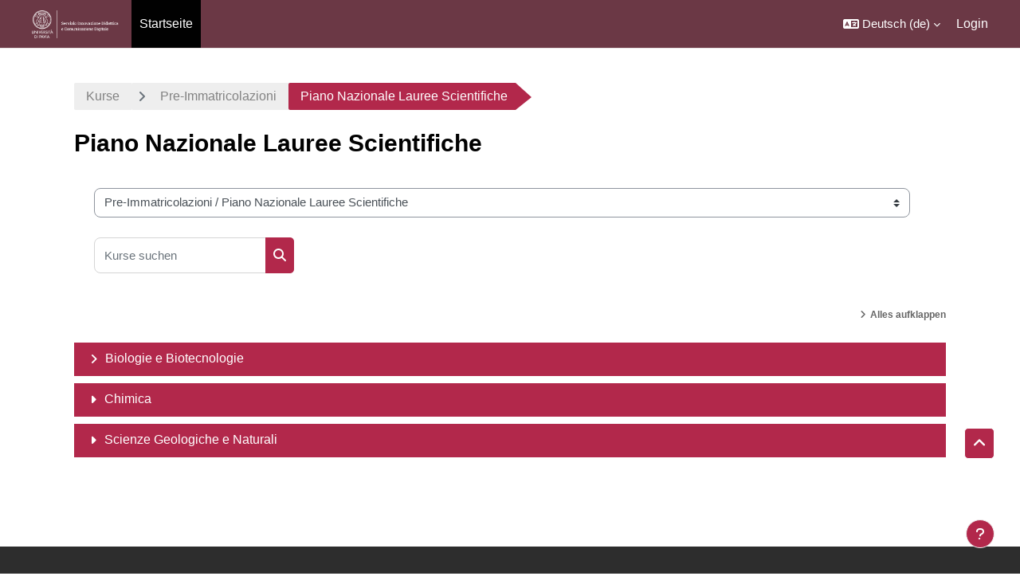

--- FILE ---
content_type: text/html; charset=utf-8
request_url: https://elearning-excu.unipv.it/course/index.php?categoryid=8&lang=de
body_size: 62087
content:
<!DOCTYPE html>

<html  dir="ltr" lang="de" xml:lang="de">
<head>
    <title>Alle Kurse | Kiro</title>
    <link rel="shortcut icon" href="https://elearning-excu.unipv.it/pluginfile.php/1/core_admin/favicon/64x64/1753446139/favicon-excu.ico" />
    <meta http-equiv="Content-Type" content="text/html; charset=utf-8" />
<meta name="keywords" content="moodle, Alle Kurse | Kiro" />
<link rel="stylesheet" type="text/css" href="https://elearning-excu.unipv.it/theme/yui_combo.php?rollup/3.18.1/yui-moodlesimple.css" /><script id="firstthemesheet" type="text/css">/** Required in order to fix style inclusion problems in IE with YUI **/</script><link rel="stylesheet" type="text/css" href="https://elearning-excu.unipv.it/theme/styles.php/academi/1753446139_1738751048/all" />
<script>
//<![CDATA[
var M = {}; M.yui = {};
M.pageloadstarttime = new Date();
M.cfg = {"wwwroot":"https:\/\/elearning-excu.unipv.it","apibase":"https:\/\/elearning-excu.unipv.it\/r.php\/api","homeurl":{},"sesskey":"dt7jc0Fyi9","sessiontimeout":"28800","sessiontimeoutwarning":1200,"themerev":"1753446139","slasharguments":1,"theme":"academi","iconsystemmodule":"core\/icon_system_fontawesome","jsrev":"1753446139","admin":"admin","svgicons":true,"usertimezone":"Europa\/Berlin","language":"de","courseId":1,"courseContextId":2,"contextid":87,"contextInstanceId":8,"langrev":1768964705,"templaterev":"1753446139","siteId":1,"userId":0,"developerdebug":true};var yui1ConfigFn = function(me) {if(/-skin|reset|fonts|grids|base/.test(me.name)){me.type='css';me.path=me.path.replace(/\.js/,'.css');me.path=me.path.replace(/\/yui2-skin/,'/assets/skins/sam/yui2-skin')}};
var yui2ConfigFn = function(me) {var parts=me.name.replace(/^moodle-/,'').split('-'),component=parts.shift(),module=parts[0],min='-min';if(/-(skin|core)$/.test(me.name)){parts.pop();me.type='css';min=''}
if(module){var filename=parts.join('-');me.path=component+'/'+module+'/'+filename+min+'.'+me.type}else{me.path=component+'/'+component+'.'+me.type}};
YUI_config = {"debug":true,"base":"https:\/\/elearning-excu.unipv.it\/lib\/yuilib\/3.18.1\/","comboBase":"https:\/\/elearning-excu.unipv.it\/theme\/yui_combo.php?","combine":true,"filter":"RAW","insertBefore":"firstthemesheet","groups":{"yui2":{"base":"https:\/\/elearning-excu.unipv.it\/lib\/yuilib\/2in3\/2.9.0\/build\/","comboBase":"https:\/\/elearning-excu.unipv.it\/theme\/yui_combo.php?","combine":true,"ext":false,"root":"2in3\/2.9.0\/build\/","patterns":{"yui2-":{"group":"yui2","configFn":yui1ConfigFn}}},"moodle":{"name":"moodle","base":"https:\/\/elearning-excu.unipv.it\/theme\/yui_combo.php?m\/1753446139\/","combine":true,"comboBase":"https:\/\/elearning-excu.unipv.it\/theme\/yui_combo.php?","ext":false,"root":"m\/1753446139\/","patterns":{"moodle-":{"group":"moodle","configFn":yui2ConfigFn}},"filter":"DEBUG","modules":{"moodle-core-actionmenu":{"requires":["base","event","node-event-simulate"]},"moodle-core-blocks":{"requires":["base","node","io","dom","dd","dd-scroll","moodle-core-dragdrop","moodle-core-notification"]},"moodle-core-chooserdialogue":{"requires":["base","panel","moodle-core-notification"]},"moodle-core-dragdrop":{"requires":["base","node","io","dom","dd","event-key","event-focus","moodle-core-notification"]},"moodle-core-event":{"requires":["event-custom"]},"moodle-core-handlebars":{"condition":{"trigger":"handlebars","when":"after"}},"moodle-core-lockscroll":{"requires":["plugin","base-build"]},"moodle-core-maintenancemodetimer":{"requires":["base","node"]},"moodle-core-notification":{"requires":["moodle-core-notification-dialogue","moodle-core-notification-alert","moodle-core-notification-confirm","moodle-core-notification-exception","moodle-core-notification-ajaxexception"]},"moodle-core-notification-dialogue":{"requires":["base","node","panel","escape","event-key","dd-plugin","moodle-core-widget-focusafterclose","moodle-core-lockscroll"]},"moodle-core-notification-alert":{"requires":["moodle-core-notification-dialogue"]},"moodle-core-notification-confirm":{"requires":["moodle-core-notification-dialogue"]},"moodle-core-notification-exception":{"requires":["moodle-core-notification-dialogue"]},"moodle-core-notification-ajaxexception":{"requires":["moodle-core-notification-dialogue"]},"moodle-core_availability-form":{"requires":["base","node","event","event-delegate","panel","moodle-core-notification-dialogue","json"]},"moodle-course-categoryexpander":{"requires":["node","event-key"]},"moodle-course-dragdrop":{"requires":["base","node","io","dom","dd","dd-scroll","moodle-core-dragdrop","moodle-core-notification","moodle-course-coursebase","moodle-course-util"]},"moodle-course-management":{"requires":["base","node","io-base","moodle-core-notification-exception","json-parse","dd-constrain","dd-proxy","dd-drop","dd-delegate","node-event-delegate"]},"moodle-course-util":{"requires":["node"],"use":["moodle-course-util-base"],"submodules":{"moodle-course-util-base":{},"moodle-course-util-section":{"requires":["node","moodle-course-util-base"]},"moodle-course-util-cm":{"requires":["node","moodle-course-util-base"]}}},"moodle-form-dateselector":{"requires":["base","node","overlay","calendar"]},"moodle-form-shortforms":{"requires":["node","base","selector-css3","moodle-core-event"]},"moodle-question-chooser":{"requires":["moodle-core-chooserdialogue"]},"moodle-question-searchform":{"requires":["base","node"]},"moodle-availability_completion-form":{"requires":["base","node","event","moodle-core_availability-form"]},"moodle-availability_date-form":{"requires":["base","node","event","io","moodle-core_availability-form"]},"moodle-availability_grade-form":{"requires":["base","node","event","moodle-core_availability-form"]},"moodle-availability_group-form":{"requires":["base","node","event","moodle-core_availability-form"]},"moodle-availability_grouping-form":{"requires":["base","node","event","moodle-core_availability-form"]},"moodle-availability_profile-form":{"requires":["base","node","event","moodle-core_availability-form"]},"moodle-mod_assign-history":{"requires":["node","transition"]},"moodle-mod_attendance-groupfilter":{"requires":["base","node"]},"moodle-mod_customcert-rearrange":{"requires":["dd-delegate","dd-drag"]},"moodle-mod_quiz-autosave":{"requires":["base","node","event","event-valuechange","node-event-delegate","io-form","datatype-date-format"]},"moodle-mod_quiz-dragdrop":{"requires":["base","node","io","dom","dd","dd-scroll","moodle-core-dragdrop","moodle-core-notification","moodle-mod_quiz-quizbase","moodle-mod_quiz-util-base","moodle-mod_quiz-util-page","moodle-mod_quiz-util-slot","moodle-course-util"]},"moodle-mod_quiz-modform":{"requires":["base","node","event"]},"moodle-mod_quiz-questionchooser":{"requires":["moodle-core-chooserdialogue","moodle-mod_quiz-util","querystring-parse"]},"moodle-mod_quiz-quizbase":{"requires":["base","node"]},"moodle-mod_quiz-toolboxes":{"requires":["base","node","event","event-key","io","moodle-mod_quiz-quizbase","moodle-mod_quiz-util-slot","moodle-core-notification-ajaxexception"]},"moodle-mod_quiz-util":{"requires":["node","moodle-core-actionmenu"],"use":["moodle-mod_quiz-util-base"],"submodules":{"moodle-mod_quiz-util-base":{},"moodle-mod_quiz-util-slot":{"requires":["node","moodle-mod_quiz-util-base"]},"moodle-mod_quiz-util-page":{"requires":["node","moodle-mod_quiz-util-base"]}}},"moodle-message_airnotifier-toolboxes":{"requires":["base","node","io"]},"moodle-editor_atto-editor":{"requires":["node","transition","io","overlay","escape","event","event-simulate","event-custom","node-event-html5","node-event-simulate","yui-throttle","moodle-core-notification-dialogue","moodle-editor_atto-rangy","handlebars","timers","querystring-stringify"]},"moodle-editor_atto-plugin":{"requires":["node","base","escape","event","event-outside","handlebars","event-custom","timers","moodle-editor_atto-menu"]},"moodle-editor_atto-menu":{"requires":["moodle-core-notification-dialogue","node","event","event-custom"]},"moodle-editor_atto-rangy":{"requires":[]},"moodle-report_eventlist-eventfilter":{"requires":["base","event","node","node-event-delegate","datatable","autocomplete","autocomplete-filters"]},"moodle-report_loglive-fetchlogs":{"requires":["base","event","node","io","node-event-delegate"]},"moodle-gradereport_history-userselector":{"requires":["escape","event-delegate","event-key","handlebars","io-base","json-parse","moodle-core-notification-dialogue"]},"moodle-qbank_editquestion-chooser":{"requires":["moodle-core-chooserdialogue"]},"moodle-tool_lp-dragdrop-reorder":{"requires":["moodle-core-dragdrop"]},"moodle-assignfeedback_editpdf-editor":{"requires":["base","event","node","io","graphics","json","event-move","event-resize","transition","querystring-stringify-simple","moodle-core-notification-dialog","moodle-core-notification-alert","moodle-core-notification-warning","moodle-core-notification-exception","moodle-core-notification-ajaxexception"]},"moodle-atto_accessibilitychecker-button":{"requires":["color-base","moodle-editor_atto-plugin"]},"moodle-atto_accessibilityhelper-button":{"requires":["moodle-editor_atto-plugin"]},"moodle-atto_align-button":{"requires":["moodle-editor_atto-plugin"]},"moodle-atto_bold-button":{"requires":["moodle-editor_atto-plugin"]},"moodle-atto_charmap-button":{"requires":["moodle-editor_atto-plugin"]},"moodle-atto_clear-button":{"requires":["moodle-editor_atto-plugin"]},"moodle-atto_collapse-button":{"requires":["moodle-editor_atto-plugin"]},"moodle-atto_emojipicker-button":{"requires":["moodle-editor_atto-plugin"]},"moodle-atto_emoticon-button":{"requires":["moodle-editor_atto-plugin"]},"moodle-atto_equation-button":{"requires":["moodle-editor_atto-plugin","moodle-core-event","io","event-valuechange","tabview","array-extras"]},"moodle-atto_h5p-button":{"requires":["moodle-editor_atto-plugin"]},"moodle-atto_html-beautify":{},"moodle-atto_html-button":{"requires":["promise","moodle-editor_atto-plugin","moodle-atto_html-beautify","moodle-atto_html-codemirror","event-valuechange"]},"moodle-atto_html-codemirror":{"requires":["moodle-atto_html-codemirror-skin"]},"moodle-atto_image-button":{"requires":["moodle-editor_atto-plugin"]},"moodle-atto_indent-button":{"requires":["moodle-editor_atto-plugin"]},"moodle-atto_italic-button":{"requires":["moodle-editor_atto-plugin"]},"moodle-atto_link-button":{"requires":["moodle-editor_atto-plugin"]},"moodle-atto_managefiles-button":{"requires":["moodle-editor_atto-plugin"]},"moodle-atto_managefiles-usedfiles":{"requires":["node","escape"]},"moodle-atto_media-button":{"requires":["moodle-editor_atto-plugin","moodle-form-shortforms"]},"moodle-atto_noautolink-button":{"requires":["moodle-editor_atto-plugin"]},"moodle-atto_orderedlist-button":{"requires":["moodle-editor_atto-plugin"]},"moodle-atto_recordrtc-button":{"requires":["moodle-editor_atto-plugin","moodle-atto_recordrtc-recording"]},"moodle-atto_recordrtc-recording":{"requires":["moodle-atto_recordrtc-button"]},"moodle-atto_rtl-button":{"requires":["moodle-editor_atto-plugin"]},"moodle-atto_strike-button":{"requires":["moodle-editor_atto-plugin"]},"moodle-atto_subscript-button":{"requires":["moodle-editor_atto-plugin"]},"moodle-atto_superscript-button":{"requires":["moodle-editor_atto-plugin"]},"moodle-atto_table-button":{"requires":["moodle-editor_atto-plugin","moodle-editor_atto-menu","event","event-valuechange"]},"moodle-atto_title-button":{"requires":["moodle-editor_atto-plugin"]},"moodle-atto_underline-button":{"requires":["moodle-editor_atto-plugin"]},"moodle-atto_undo-button":{"requires":["moodle-editor_atto-plugin"]},"moodle-atto_unorderedlist-button":{"requires":["moodle-editor_atto-plugin"]}}},"gallery":{"name":"gallery","base":"https:\/\/elearning-excu.unipv.it\/lib\/yuilib\/gallery\/","combine":true,"comboBase":"https:\/\/elearning-excu.unipv.it\/theme\/yui_combo.php?","ext":false,"root":"gallery\/1753446139\/","patterns":{"gallery-":{"group":"gallery"}}}},"modules":{"core_filepicker":{"name":"core_filepicker","fullpath":"https:\/\/elearning-excu.unipv.it\/lib\/javascript.php\/1753446139\/repository\/filepicker.js","requires":["base","node","node-event-simulate","json","async-queue","io-base","io-upload-iframe","io-form","yui2-treeview","panel","cookie","datatable","datatable-sort","resize-plugin","dd-plugin","escape","moodle-core_filepicker","moodle-core-notification-dialogue"]},"core_comment":{"name":"core_comment","fullpath":"https:\/\/elearning-excu.unipv.it\/lib\/javascript.php\/1753446139\/comment\/comment.js","requires":["base","io-base","node","json","yui2-animation","overlay","escape"]}},"logInclude":[],"logExclude":[],"logLevel":null};
M.yui.loader = {modules: {}};

//]]>
</script>

<meta name="description" content="La piattaforma della didattica Extracurricolare dell'Università di Pavia (Master, Dottorati, Tirocini, Scuole di Specializzazione, PF24, Summer School, ecc.)">

<meta property="og:title" content="KIRO EXTRA CURRICULARE" />
<meta property="og:type" content="website" />
<meta property="og:url" content="https://elearning-excu.unipv.it/" />
<meta property="og:image" content="https://elearning-excu.unipv.it/theme/kirone/pix/Kirone.png" />
<meta property="og:image:type" content="image/png" />
<meta property="og:image:width" content="600" />
<meta property="og:image:height" content="600" />
<meta property="og:image:alt" content="KIRO EXCU UNIPV" />

<!-- Global site tag (gtag.js) - Google Analytics -->
<script async src="https://www.googletagmanager.com/gtag/js?id=G-04SMRF9T00"></script>
<script>
  window.dataLayer = window.dataLayer || [];
  function gtag(){dataLayer.push(arguments);}
  gtag('js', new Date());

  gtag('config', 'G-04SMRF9T00');
</script>
    <meta name="viewport" content="width=device-width, initial-scale=1.0">
</head><body  id="page-course-index-category" class="format-site limitedwidth  path-course path-course-index chrome dir-ltr lang-de yui-skin-sam yui3-skin-sam elearning-excu-unipv-it pagelayout-coursecategory course-1 context-87 category-8 notloggedin theme uses-drawers moodle-based-header theme-container">
    <div class="toast-wrapper mx-auto py-0 fixed-top" role="status" aria-live="polite"></div>
    <div id="page-wrapper" class="d-print-block">
        <div>
    <a class="sr-only sr-only-focusable" href="#maincontent">Zum Hauptinhalt</a>
</div><script src="https://elearning-excu.unipv.it/lib/javascript.php/1753446139/lib/polyfills/polyfill.js"></script>
<script src="https://elearning-excu.unipv.it/theme/yui_combo.php?rollup/3.18.1/yui-moodlesimple.js"></script><script src="https://elearning-excu.unipv.it/lib/javascript.php/1753446139/lib/javascript-static.js"></script>
<script>
//<![CDATA[
document.body.className += ' jsenabled';
//]]>
</script>


        
<nav id="header" class=" moodle-based-header  fixed-top navbar navbar-light bg-faded navbar-static-top navbar-expand moodle-has-zindex" aria-label="Site-Navigation">
    <div class="container-fluid navbar-nav">
             
                <button class="navbar-toggler aabtn d-block d-md-none px-1 my-1 border-0" data-toggler="drawers" data-action="toggle" data-target="theme_boost-drawers-primary">
                    <span class="navbar-toggler-icon"></span>
                    <span class="sr-only">Website-Übersicht</span>
                </button>
                <a href="https://elearning-excu.unipv.it/?redirect=0" class="navbar-brand has-logo
                        ">
                            <span class="logo">
                                <img src="//elearning-excu.unipv.it/pluginfile.php/1/theme_academi/logo/1753446139/IDCD_white_2021%20%281%29%20%281%29.png" alt="Piattaforma Kiro - Didattica Extra Curriculare e Azioni Internazionali">
                            </span>
                </a>


             
                    <div class="primary-navigation">
                        <nav class="moremenu navigation">
                            <ul id="moremenu-69705a6368c7a-navbar-nav" role="menubar" class="nav more-nav navbar-nav">
                                        <li data-key="home" class="nav-item" role="none" data-forceintomoremenu="false">
                                                    <a role="menuitem" class="nav-link active "
                                                        href="https://elearning-excu.unipv.it/"
                                                        
                                                        aria-current="true"
                                                        data-disableactive="true"
                                                        
                                                    >
                                                        Startseite
                                                    </a>
                                        </li>
                                <li role="none" class="nav-item dropdown dropdownmoremenu d-none" data-region="morebutton">
                                    <a class="dropdown-toggle nav-link " href="#" id="moremenu-dropdown-69705a6368c7a" role="menuitem" data-toggle="dropdown" aria-haspopup="true" aria-expanded="false" tabindex="-1">
                                        Mehr
                                    </a>
                                    <ul class="dropdown-menu dropdown-menu-left" data-region="moredropdown" aria-labelledby="moremenu-dropdown-69705a6368c7a" role="menu">
                                    </ul>
                                </li>
                            </ul>
                        </nav>
                    </div>

                <ul class="navbar-nav d-none d-md-flex my-1 px-1">
                    <!-- page_heading_menu -->
                    
                </ul>

        <div id="usernavigation" class="navbar-nav ml-auto">
                <div class="langmenu">
                    <div class="dropdown show">
                        <a href="#" role="button" id="lang-menu-toggle" data-toggle="dropdown" aria-label="Sprache" aria-haspopup="true" aria-controls="lang-action-menu" class="btn dropdown-toggle">
                            <i class="icon fa fa-language fa-fw me-1" aria-hidden="true"></i>
                            <span class="langbutton">
                                Deutsch ‎(de)‎
                            </span>
                            <b class="caret"></b>
                        </a>
                        <div role="menu" aria-labelledby="lang-menu-toggle" id="lang-action-menu" class="dropdown-menu dropdown-menu-right">
                                    <a href="#" class="dropdown-item ps-5" role="menuitem" aria-current="true"
                                            >
                                        Deutsch ‎(de)‎
                                    </a>
                                    <a href="https://elearning-excu.unipv.it/course/index.php?categoryid=8&amp;lang=en" class="dropdown-item ps-5" role="menuitem" 
                                            lang="en" >
                                        English ‎(en)‎
                                    </a>
                                    <a href="https://elearning-excu.unipv.it/course/index.php?categoryid=8&amp;lang=es" class="dropdown-item ps-5" role="menuitem" 
                                            lang="es" >
                                        Español - Internacional ‎(es)‎
                                    </a>
                                    <a href="https://elearning-excu.unipv.it/course/index.php?categoryid=8&amp;lang=fr" class="dropdown-item ps-5" role="menuitem" 
                                            lang="fr" >
                                        Français ‎(fr)‎
                                    </a>
                                    <a href="https://elearning-excu.unipv.it/course/index.php?categoryid=8&amp;lang=it" class="dropdown-item ps-5" role="menuitem" 
                                            lang="it" >
                                        Italiano ‎(it)‎
                                    </a>
                                    <a href="https://elearning-excu.unipv.it/course/index.php?categoryid=8&amp;lang=pt" class="dropdown-item ps-5" role="menuitem" 
                                            lang="pt" >
                                        Português - Portugal ‎(pt)‎
                                    </a>
                        </div>
                    </div>
                </div>
            
            
            <div class="d-flex align-items-stretch usermenu-container" data-region="usermenu">
                    <div class="usermenu">
                            <span class="login ps-2">
                                    <a href="https://elearning-excu.unipv.it/login/index.php">Login</a>
                            </span>
                    </div>
            </div>
            
        </div>
        <!-- search_box -->
    </div>
</nav>

<div  class="drawer drawer-left drawer-primary d-print-none not-initialized" data-region="fixed-drawer" id="theme_boost-drawers-primary" data-preference="" data-state="show-drawer-primary" data-forceopen="0" data-close-on-resize="1">
    <div class="drawerheader">
        <button
            class="btn drawertoggle icon-no-margin hidden"
            data-toggler="drawers"
            data-action="closedrawer"
            data-target="theme_boost-drawers-primary"
            data-toggle="tooltip"
            data-placement="right"
            title="Leiste schließen"
        >
            <i class="icon fa fa-xmark fa-fw " aria-hidden="true"  ></i>
        </button>
                    <span class="sitename" title="Piattaforma Kiro - Didattica Extra Curriculare e Azioni Internazionali">Piattaforma Kiro - Didattica Extra Curriculare e Azioni Internazionali</span>

        <div class="drawerheadercontent hidden">
            
        </div>
    </div>
    <div class="drawercontent drag-container" data-usertour="scroller">
                <div class="list-group">
                <a href="https://elearning-excu.unipv.it/" class="list-group-item list-group-item-action active " aria-current="true">
                    Startseite
                </a>
        </div>

    </div>
</div>
        
        <div id="page" data-region="mainpage" data-usertour="scroller" class="drawers   drag-container">
            <div id="topofscroll" class="main-inner">
                <div class="drawer-toggles d-flex">
                </div>
                <header id="page-header" class="header-maxwidth d-print-none">
    <div class="w-100">
        <div class="d-flex flex-wrap">
            <div id="page-navbar">
                <nav aria-label="Navigationsleiste">
    <ol class="breadcrumb">
                <li class="breadcrumb-item">
                    <a href="https://elearning-excu.unipv.it/course/index.php"
                        
                        
                        
                    >
                        Kurse
                    </a>
                </li>
        
                <li class="breadcrumb-item">
                    <a href="https://elearning-excu.unipv.it/course/index.php?categoryid=3"
                        
                        
                        
                    >
                        Pre-Immatricolazioni
                    </a>
                </li>
        
                <li class="breadcrumb-item">
                    <span >
                        Piano Nazionale Lauree Scientifiche
                    </span>
                </li>
        </ol>
</nav>
            </div>
            <div class="ms-auto d-flex">
                
            </div>
            <div id="course-header">
                
            </div>
        </div>
        <div class="d-flex align-items-center">
                    <div class="me-auto">
                        <div class="page-context-header d-flex align-items-center mb-2">
    <div class="page-header-headings">
        <h1 class="h2 mb-0">Piano Nazionale Lauree Scientifiche</h1>
    </div>
</div>
                    </div>
            <div class="header-actions-container ms-auto" data-region="header-actions-container">
            </div>
        </div>
    </div>
</header>
                <div id="page-content" class="pb-3 d-print-block">
                    <div id="region-main-box">
                        <section id="region-main" aria-label="Inhalt">

                            <span class="notifications" id="user-notifications"></span>
                            <div role="main"><span id="maincontent"></span><span></span><div class="container-fluid tertiary-navigation" id="action_bar">
    <div class="row">
            <div class="navitem">
                <div class="urlselect text-truncate w-100">
                    <form method="post" action="https://elearning-excu.unipv.it/course/jumpto.php" class="d-flex flex-wrap align-items-center" id="url_select_f69705a636040e1">
                        <input type="hidden" name="sesskey" value="dt7jc0Fyi9">
                            <label for="url_select69705a636040e2" class="sr-only">
                                Kursbereiche
                            </label>
                        <select  id="url_select69705a636040e2" class="custom-select urlselect text-truncate w-100" name="jump"
                                 >
                                    <option value="/course/index.php?categoryid=1"  >Miscellaneous</option>
                                    <option value="/course/index.php?categoryid=3"  >Pre-Immatricolazioni</option>
                                    <option value="/course/index.php?categoryid=8" selected >Pre-Immatricolazioni / Piano Nazionale Lauree Scientifiche</option>
                                    <option value="/course/index.php?categoryid=49"  >Pre-Immatricolazioni / Piano Nazionale Lauree Scientifiche / Biologie e Biotecnologie</option>
                                    <option value="/course/index.php?categoryid=50"  >Pre-Immatricolazioni / Piano Nazionale Lauree Scientifiche / Chimica</option>
                                    <option value="/course/index.php?categoryid=54"  >Pre-Immatricolazioni / Piano Nazionale Lauree Scientifiche / Scienze Geologiche e Naturali</option>
                                    <option value="/course/index.php?categoryid=9"  >Pre-Immatricolazioni / Programma Foundation Year e Marco Polo/Turandot - Lingua e cultura italiana</option>
                                    <option value="/course/index.php?categoryid=10"  >Pre-Immatricolazioni / Foundation Year - Area Studies</option>
                                    <option value="/course/index.php?categoryid=87"  >Pre-Immatricolazioni / CdLM in Economia e Gestione delle Imprese</option>
                                    <option value="/course/index.php?categoryid=4"  >Attività durante il corso di studi</option>
                                    <option value="/course/index.php?categoryid=11"  >Attività durante il corso di studi / Tirocini</option>
                                    <option value="/course/index.php?categoryid=82"  >Attività durante il corso di studi / Tirocini / TIROCINI MEDICINA GOLGI &amp; HARVEY 2022/23</option>
                                    <option value="/course/index.php?categoryid=99"  >Attività durante il corso di studi / Tirocini / TIROCINI MEDICINA GOLGI &amp; HARVEY 2023/24</option>
                                    <option value="/course/index.php?categoryid=128"  >Attività durante il corso di studi / Tirocini / TIROCINI MEDICINA GOLGI &amp; HARVEY 2024/25</option>
                                    <option value="/course/index.php?categoryid=153"  >Attività durante il corso di studi / Tirocini / TIROCINI MEDICINA GOLGI &amp; HARVEY 2025/26</option>
                                    <option value="/course/index.php?categoryid=12"  >Attività durante il corso di studi / Prevenzione Abbandoni</option>
                                    <option value="/course/index.php?categoryid=65"  >Attività durante il corso di studi / Prevenzione Abbandoni / Scienze Geologiche e Naturali</option>
                                    <option value="/course/index.php?categoryid=13"  >Attività durante il corso di studi / Samsung Innovation Campus</option>
                                    <option value="/course/index.php?categoryid=85"  >Attività durante il corso di studi / Scelta attività integrative Scienze motorie</option>
                                    <option value="/course/index.php?categoryid=104"  >Attività durante il corso di studi / Seminari</option>
                                    <option value="/course/index.php?categoryid=106"  >Attività durante il corso di studi / Progetti didattica innovativa</option>
                                    <option value="/course/index.php?categoryid=88"  >Centro Linguistico d'Ateneo</option>
                                    <option value="/course/index.php?categoryid=94"  >Centro Linguistico d'Ateneo / Lingue e Culture Moderne - Liste di iscrizione ai gruppi delle attività di didattica integrativa CEL/AdL</option>
                                    <option value="/course/index.php?categoryid=89"  >Centro Linguistico d'Ateneo / Lettere/Filosofia - Liste di iscrizione ai gruppi delle attività didattiche integrative CEL/AdL</option>
                                    <option value="/course/index.php?categoryid=93"  >Centro Linguistico d'Ateneo / Lingue e Culture Moderne - Test iniziali di lingua straniera per matricole</option>
                                    <option value="/course/index.php?categoryid=96"  >Centro Linguistico d'Ateneo / Italian courses at the Language Centre</option>
                                    <option value="/course/index.php?categoryid=90"  >Centro Linguistico d'Ateneo / Test di piazzamento della lingua italiana</option>
                                    <option value="/course/index.php?categoryid=129"  >Centro Linguistico d'Ateneo / Test di piazzamento per corsi extracurricolari di lingua inglese</option>
                                    <option value="/course/index.php?categoryid=91"  >Centro Linguistico d'Ateneo / Entry Test Lauree magistrali - Scienze Politiche</option>
                                    <option value="/course/index.php?categoryid=5"  >Summer/Winter School</option>
                                    <option value="/course/index.php?categoryid=7"  >Erasmus</option>
                                    <option value="/course/index.php?categoryid=14"  >Erasmus / Blended Intensive Programme (BIP)</option>
                                    <option value="/course/index.php?categoryid=6"  >Post Laurea</option>
                                    <option value="/course/index.php?categoryid=15"  >Post Laurea / Dottorati</option>
                                    <option value="/course/index.php?categoryid=47"  >Post Laurea / Dottorati / Biologia e Biotecnologie</option>
                                    <option value="/course/index.php?categoryid=51"  >Post Laurea / Dottorati / Economia</option>
                                    <option value="/course/index.php?categoryid=56"  >Post Laurea / Dottorati / Ingegneria</option>
                                    <option value="/course/index.php?categoryid=58"  >Post Laurea / Dottorati / Medicina e Chirurgia</option>
                                    <option value="/course/index.php?categoryid=62"  >Post Laurea / Dottorati / Scienze del Sistema Nervoso e del Comportamento</option>
                                    <option value="/course/index.php?categoryid=73"  >Post Laurea / Dottorati / Fisica</option>
                                    <option value="/course/index.php?categoryid=81"  >Post Laurea / Dottorati / Studi Umanistici</option>
                                    <option value="/course/index.php?categoryid=131"  >Post Laurea / Dottorati / Scienze Chimiche e Farmaceutiche e Innovazione Industriale</option>
                                    <option value="/course/index.php?categoryid=102"  >Post Laurea / Dottorati / Corsi trasversali</option>
                                    <option value="/course/index.php?categoryid=16"  >Post Laurea / Master</option>
                                    <option value="/course/index.php?categoryid=48"  >Post Laurea / Master / Scienze e Tecnologie</option>
                                    <option value="/course/index.php?categoryid=155"  >Post Laurea / Master / Scienze e Tecnologie / MASTER DI II LIVELLO IN NUTRIZIONE UMANA (A.A. 2025/2026) - COORDINATRICE PROF.SSA ROSSI PAOLA</option>
                                    <option value="/course/index.php?categoryid=132"  >Post Laurea / Master / Scienze e Tecnologie / MASTER DI II LIVELLO IN NUTRIZIONE UMANA (A.A. 2024/2025) - COORDINATRICE PROF.SSA ROSSI PAOLA</option>
                                    <option value="/course/index.php?categoryid=103"  >Post Laurea / Master / Scienze e Tecnologie / MASTER DI II LIVELLO IN NUTRIZIONE UMANA (A.A. 2023/2024) - COORDINATRICE PROF.SSA ROSSI PAOLA</option>
                                    <option value="/course/index.php?categoryid=156"  >Post Laurea / Master / Scienze e Tecnologie / MASTER DI II LIVELLO GENOMIC DATA SCIENCE</option>
                                    <option value="/course/index.php?categoryid=61"  >Post Laurea / Master / Scienze Umane</option>
                                    <option value="/course/index.php?categoryid=52"  >Post Laurea / Master / Economia, Società e Diritto</option>
                                    <option value="/course/index.php?categoryid=105"  >Post Laurea / Master / Economia, Società e Diritto / Master eXplainable Artificial Intelligence in healthcare Management (xAIM) 2023/2024</option>
                                    <option value="/course/index.php?categoryid=130"  >Post Laurea / Master / Economia, Società e Diritto / Master eXplainable Artificial Intelligence in healthcare Management (xAIM) 2025/2026</option>
                                    <option value="/course/index.php?categoryid=53"  >Post Laurea / Master / Scienze del Farmaco</option>
                                    <option value="/course/index.php?categoryid=59"  >Post Laurea / Master / Sanità</option>
                                    <option value="/course/index.php?categoryid=72"  >Post Laurea / Master / Sanità / MASTER DI II LIVELLO ABILITANTE PER LO SVOLGIMENTO DELLE FUNZIONI DI MEDICO COMPETENTE - COORDINATORE PROF. CANDURA STEFANO</option>
                                    <option value="/course/index.php?categoryid=80"  >Post Laurea / Master / Sanità / MEET - Medicine Enhanced by Engineering Technologies</option>
                                    <option value="/course/index.php?categoryid=18"  >Post Laurea / Scuole di Specializzazione</option>
                                    <option value="/course/index.php?categoryid=21"  >Post Laurea / Scuole di Specializzazione / Area Sanitaria</option>
                                    <option value="/course/index.php?categoryid=76"  >Post Laurea / Scuole di Specializzazione / Area Sanitaria / Chirurgia Generale</option>
                                    <option value="/course/index.php?categoryid=70"  >Post Laurea / Scuole di Specializzazione / Area Sanitaria / Corsi comuni</option>
                                    <option value="/course/index.php?categoryid=110"  >Post Laurea / Scuole di Specializzazione / Area Sanitaria / Dermatologia</option>
                                    <option value="/course/index.php?categoryid=44"  >Post Laurea / Scuole di Specializzazione / Area Sanitaria / Farmacologia e Tossicologia Clinica</option>
                                    <option value="/course/index.php?categoryid=45"  >Post Laurea / Scuole di Specializzazione / Area Sanitaria / Farmacologia e Tossicologia Clinica / I anno</option>
                                    <option value="/course/index.php?categoryid=32"  >Post Laurea / Scuole di Specializzazione / Area Sanitaria / Fisiatria</option>
                                    <option value="/course/index.php?categoryid=43"  >Post Laurea / Scuole di Specializzazione / Area Sanitaria / Malattie dell'Apparato Cardiovascolare</option>
                                    <option value="/course/index.php?categoryid=46"  >Post Laurea / Scuole di Specializzazione / Area Sanitaria / Malattie Infettive</option>
                                    <option value="/course/index.php?categoryid=36"  >Post Laurea / Scuole di Specializzazione / Area Sanitaria / Medicina dello Sport</option>
                                    <option value="/course/index.php?categoryid=35"  >Post Laurea / Scuole di Specializzazione / Area Sanitaria / Medicina Interna</option>
                                    <option value="/course/index.php?categoryid=108"  >Post Laurea / Scuole di Specializzazione / Area Sanitaria / MEU</option>
                                    <option value="/course/index.php?categoryid=37"  >Post Laurea / Scuole di Specializzazione / Area Sanitaria / Microbiologia e Virologia</option>
                                    <option value="/course/index.php?categoryid=74"  >Post Laurea / Scuole di Specializzazione / Area Sanitaria / Microbiologia e Virologia / I ANNO</option>
                                    <option value="/course/index.php?categoryid=75"  >Post Laurea / Scuole di Specializzazione / Area Sanitaria / Microbiologia e Virologia / II ANNO</option>
                                    <option value="/course/index.php?categoryid=100"  >Post Laurea / Scuole di Specializzazione / Area Sanitaria / Microbiologia e Virologia / III ANNO</option>
                                    <option value="/course/index.php?categoryid=40"  >Post Laurea / Scuole di Specializzazione / Area Sanitaria / Neurologia</option>
                                    <option value="/course/index.php?categoryid=34"  >Post Laurea / Scuole di Specializzazione / Area Sanitaria / Neuropsichiatria Infantile</option>
                                    <option value="/course/index.php?categoryid=109"  >Post Laurea / Scuole di Specializzazione / Area Sanitaria / Oftalmologia</option>
                                    <option value="/course/index.php?categoryid=71"  >Post Laurea / Scuole di Specializzazione / Area Sanitaria / Oncologia Medica</option>
                                    <option value="/course/index.php?categoryid=33"  >Post Laurea / Scuole di Specializzazione / Area Sanitaria / Ortognatodonzia</option>
                                    <option value="/course/index.php?categoryid=69"  >Post Laurea / Scuole di Specializzazione / Area Sanitaria / Otorinolaringoiatria</option>
                                    <option value="/course/index.php?categoryid=42"  >Post Laurea / Scuole di Specializzazione / Area Sanitaria / Pediatria</option>
                                    <option value="/course/index.php?categoryid=39"  >Post Laurea / Scuole di Specializzazione / Area Sanitaria / Psichiatria</option>
                                    <option value="/course/index.php?categoryid=152"  >Post Laurea / Scuole di Specializzazione / Area Sanitaria / Scienza dell'Alimentazione</option>
                                    <option value="/course/index.php?categoryid=28"  >Post Laurea / Scuole di Specializzazione / Area Sanitaria / Statistica Sanitaria</option>
                                    <option value="/course/index.php?categoryid=29"  >Post Laurea / Scuole di Specializzazione / Area Sanitaria / Statistica Sanitaria / I ANNO</option>
                                    <option value="/course/index.php?categoryid=30"  >Post Laurea / Scuole di Specializzazione / Area Sanitaria / Statistica Sanitaria / II ANNO</option>
                                    <option value="/course/index.php?categoryid=31"  >Post Laurea / Scuole di Specializzazione / Area Sanitaria / Statistica Sanitaria / III ANNO</option>
                                    <option value="/course/index.php?categoryid=23"  >Post Laurea / Corsi di Perfezionamento e Aggiornamento</option>
                                    <option value="/course/index.php?categoryid=19"  >Post Laurea / Ricerca</option>
                                    <option value="/course/index.php?categoryid=66"  >Post Laurea / Ricerca / Scienze Politiche</option>
                                    <option value="/course/index.php?categoryid=68"  >Post Laurea / Ricerca / Scienze del Farmaco</option>
                                    <option value="/course/index.php?categoryid=101"  >Post Laurea / PLS docenti di Scienze Naturali e Chimica</option>
                                    <option value="/course/index.php?categoryid=134"  >Post Laurea / Percorsi di formazione iniziale abilitante 60 - 36 - 30 CFU</option>
                                    <option value="/course/index.php?categoryid=135"  >Post Laurea / Percorsi di formazione iniziale abilitante 60 - 36 - 30 CFU / LEZIONI TRONCO COMUNE</option>
                                    <option value="/course/index.php?categoryid=136"  >Post Laurea / Percorsi di formazione iniziale abilitante 60 - 36 - 30 CFU / A011 - Discipline Letterarie e Latino</option>
                                    <option value="/course/index.php?categoryid=137"  >Post Laurea / Percorsi di formazione iniziale abilitante 60 - 36 - 30 CFU / A012 - Discipline Letterarie negli istituti di istruzione secondaria di II grado</option>
                                    <option value="/course/index.php?categoryid=138"  >Post Laurea / Percorsi di formazione iniziale abilitante 60 - 36 - 30 CFU / A013 - Discipline Letterarie, Latino e Greco</option>
                                    <option value="/course/index.php?categoryid=139"  >Post Laurea / Percorsi di formazione iniziale abilitante 60 - 36 - 30 CFU / A018 - Filosofia e Scienze Umane</option>
                                    <option value="/course/index.php?categoryid=140"  >Post Laurea / Percorsi di formazione iniziale abilitante 60 - 36 - 30 CFU / A019 - Filosofia e Storia</option>
                                    <option value="/course/index.php?categoryid=141"  >Post Laurea / Percorsi di formazione iniziale abilitante 60 - 36 - 30 CFU / A020 - Fisica</option>
                                    <option value="/course/index.php?categoryid=142"  >Post Laurea / Percorsi di formazione iniziale abilitante 60 - 36 - 30 CFU / A022 - Italiano, Storia, Geografia nella scuola secondaria di I grado</option>
                                    <option value="/course/index.php?categoryid=143"  >Post Laurea / Percorsi di formazione iniziale abilitante 60 - 36 - 30 CFU / AB24 - Lingue e Culture Straniere negli istituti di istruzione secondaria di II grado (Inglese)</option>
                                    <option value="/course/index.php?categoryid=144"  >Post Laurea / Percorsi di formazione iniziale abilitante 60 - 36 - 30 CFU / AA25 - Lingua Inglese e Seconda Lingua Comunitaria nella scuola secondaria di I grado (Francese)</option>
                                    <option value="/course/index.php?categoryid=145"  >Post Laurea / Percorsi di formazione iniziale abilitante 60 - 36 - 30 CFU / A026 - Matematica</option>
                                    <option value="/course/index.php?categoryid=146"  >Post Laurea / Percorsi di formazione iniziale abilitante 60 - 36 - 30 CFU / A027 - Matematica e Fisica</option>
                                    <option value="/course/index.php?categoryid=147"  >Post Laurea / Percorsi di formazione iniziale abilitante 60 - 36 - 30 CFU / A028 - Matematica e Scienze</option>
                                    <option value="/course/index.php?categoryid=148"  >Post Laurea / Percorsi di formazione iniziale abilitante 60 - 36 - 30 CFU / A029 - Musica negli istituti di istruzione secondaria di II grado</option>
                                    <option value="/course/index.php?categoryid=149"  >Post Laurea / Percorsi di formazione iniziale abilitante 60 - 36 - 30 CFU / A030 - Musica nella scuola secondaria di I grado</option>
                                    <option value="/course/index.php?categoryid=150"  >Post Laurea / Percorsi di formazione iniziale abilitante 60 - 36 - 30 CFU / A050 - Scienze Naturali, Chimiche e Biologiche</option>
                                    <option value="/course/index.php?categoryid=151"  >Post Laurea / Percorsi di formazione iniziale abilitante 60 - 36 - 30 CFU / A053 - Storia della Musica</option>
                                    <option value="/course/index.php?categoryid=107"  >Biblioteche</option>
                                    <option value="/course/index.php?categoryid=154"  >MOOC</option>
                        </select>
                            <noscript>
                                <input type="submit" class="btn btn-secondary ms-1" value="Start">
                            </noscript>
                    </form>
                </div>
            </div>
            <div class="navitem">
                <div class="simplesearchform ">
                    <form autocomplete="off" action="https://elearning-excu.unipv.it/course/search.php" method="get" accept-charset="utf-8" class="mform d-flex flex-wrap align-items-center simplesearchform">
                    <div class="input-group">
                        <label for="searchinput-69705a636112a69705a636040e3">
                            <span class="sr-only">Kurse suchen</span>
                        </label>
                        <input type="text"
                           id="searchinput-69705a636112a69705a636040e3"
                           class="form-control"
                           placeholder="Kurse suchen"
                           aria-label="Kurse suchen"
                           name="search"
                           data-region="input"
                           autocomplete="off"
                           value=""
                        >
                        <div class="input-group-append">
                            <button type="submit"
                                class="btn  btn-primary search-icon"
                                
                            >
                                <i class="icon fa fa-magnifying-glass fa-fw " aria-hidden="true"  ></i>
                                <span class="sr-only">Kurse suchen</span>
                            </button>
                        </div>
                
                    </div>
                    </form>
                </div>            </div>
    </div>
</div><div class="course_category_tree clearfix category-browse category-browse-8"><div class="collapsible-actions"><a class="collapseexpand aabtn" href="#">Alles aufklappen</a></div><div class="content"><div class="subcategories"><div class="category notloaded" data-categoryid="49" data-depth="1" data-showcourses="15" data-type="0"><div class="info"><h3 class="categoryname aabtn"><a href="https://elearning-excu.unipv.it/course/index.php?categoryid=49">Biologie e Biotecnologie</a></h3></div><div class="content"></div></div><div class="category notloaded with_children collapsed" data-categoryid="50" data-depth="1" data-showcourses="15" data-type="0"><div class="info"><h3 class="categoryname aabtn"><a href="https://elearning-excu.unipv.it/course/index.php?categoryid=50">Chimica</a></h3></div><div class="content"></div></div><div class="category notloaded with_children collapsed" data-categoryid="54" data-depth="1" data-showcourses="15" data-type="0"><div class="info"><h3 class="categoryname aabtn"><a href="https://elearning-excu.unipv.it/course/index.php?categoryid=54">Scienze Geologiche e Naturali</a></h3></div><div class="content"></div></div></div></div></div></div>
                            
                            

                        </section>
                    </div>
                </div>
            </div>
            
                <footer id="page-footer" class="footer-popover footer-dark text-light">
                    <div id="footer" >
                            <div class="footer-main">
                                <div class="container-fluid">
                                    <div id="course-footer">
                                        
                                    </div>
                                    <div class="row">
                                                <div class="col-lg-3 col-md-6">
                                                    <div class="infoarea">
                                                                <div class="footer-logo">
                                                                    <a href="#"><img src="//elearning-excu.unipv.it/pluginfile.php/1/theme_academi/footerlogo/1753446139/IDCD_white_2021%20%281%29%20%282%29.png" width="100" height="100" alt="Academi"></a>
                                                                </div>
                                                            <p>ll <span id="yui_3_17_2_1_1729695982832_13208">Servizio </span>INNOVAZIONE DIDATTICA E COMUNICAZIONE DIGITALE ha come obiettivo l’individuazione e lo sviluppo di metodologie, tecnologie e materiali utili ad aumentare e innovare la qualità, l’efficienza e l’efficacia dei processi formativi di interesse dell’Ateneo.</p>
                                                    </div>
                                                </div>
            
                                                <div class="col-lg-3 col-md-6 footer-links-block">
                                                    <div class="foot-links">
                                                            <h2>Infos</h2>
                                                            <ul>
                                                                <a class="nav-item nav-link" href="https://idcd.unipv.it" >IDCD</a><a class="nav-item nav-link" href="https://idcd.unipv.it/kiro3/" >Piattaforme KIRO</a><a class="nav-item nav-link" href="http://wcm-3.unipv.it/site/home/ateneo/amministrazione/area-relazioni-internazionali-innovazione-didattica-e-comunicazione/servizio-innovazione-didattica-e-comunicazione-digitale.html" >IDCD in UNIPV</a><a class="nav-item nav-link" href="https://indicepa.gov.it/ipa-portale/consultazione/domicilio-digitale/ricerca-unita-organizzativa/scheda-unita-organizzativa/XZFQJ8" >IDCD in IPA</a>
                                                            </ul>
                                                    </div>
                                                </div>
            
                                                <div class="col-lg-3 col-md-6">
                                                    <div class="contact-info">
                                                            <h2>Kontaktieren Sie uns</h2>
                                                            <p>Via Adolfo Ferrata, 9/A, 27100 Pavia PV</p>
                                                            <p><i class="fa fa-envelope"></i> Email : <a class="mail-link" href="mailto:staff_kiro@unipv.it">staff_kiro@unipv.it</a></p>
                                                    </div>
                                                </div>
            
                                                <div class="col-lg-3 col-md-6">
                                                    <div class="social-media">
                                                            <h2>Folgen Sie uns</h2>
                                                        <ul>
                                                                    <li class="smedia-1">
                                                                        <a href="https://x.com/IDCDUNIPV" target="_blank" style="background-color: #152025">
                                                                            <span class="media-icon">
                                                                                <i class="fa fa-x-twitter"></i>
                                                                            </span>
                                                                        </a>
                                                                    </li>
                                                                    <li class="smedia-2">
                                                                        <a href="https://www.youtube.com/@unipv-kiro" target="_blank" style="background-color: #FF2300">
                                                                            <span class="media-icon">
                                                                                <i class="fa fa-youtube"></i>
                                                                            </span>
                                                                        </a>
                                                                    </li>
                                                        </ul>
                                                    </div>
                                                </div>
                                    </div>
                                </div>
                            </div>
                        <div data-region="footer-container-popover">
                            <button class="btn btn-icon bg-secondary icon-no-margin btn-footer-popover" data-action="footer-popover" aria-label="Fußbereich anzeigen">
                                <i class="icon fa fa-question fa-fw " aria-hidden="true"  ></i>
                            </button>
                        </div>
                        <div class="footer-content-popover container" data-region="footer-content-popover">
            
                            <div class="footer-section p-3 border-bottom">
                                <div class="logininfo">
                                    <div class="logininfo">Sie sind nicht angemeldet. (<a href="https://elearning-excu.unipv.it/login/index.php">Login</a>)</div>
                                </div>
                                <div class="tool_usertours-resettourcontainer">
                                </div>
                                <div class="tool_dataprivacy"><a href="https://elearning-excu.unipv.it/admin/tool/dataprivacy/summary.php">Unsere Datenlöschfristen</a></div><div class="policiesfooter"><a href="https://elearning-excu.unipv.it/admin/tool/policy/viewall.php?returnurl=https%3A%2F%2Felearning-excu.unipv.it%2Fcourse%2Findex.php%3Fcategoryid%3D8">Datenschutzinfos</a></div><div><a class="mobilelink" href="https://download.moodle.org/mobile?version=2024100700&amp;lang=de&amp;iosappid=633359593&amp;androidappid=com.moodle.moodlemobile">Laden Sie die mobile App</a></div>
                                <script>
//<![CDATA[
var require = {
    baseUrl : 'https://elearning-excu.unipv.it/lib/requirejs.php/1753446139/',
    // We only support AMD modules with an explicit define() statement.
    enforceDefine: true,
    skipDataMain: true,
    waitSeconds : 0,

    paths: {
        jquery: 'https://elearning-excu.unipv.it/lib/javascript.php/1753446139/lib/jquery/jquery-3.7.1.min',
        jqueryui: 'https://elearning-excu.unipv.it/lib/javascript.php/1753446139/lib/jquery/ui-1.13.2/jquery-ui.min',
        jqueryprivate: 'https://elearning-excu.unipv.it/lib/javascript.php/1753446139/lib/requirejs/jquery-private'
    },

    // Custom jquery config map.
    map: {
      // '*' means all modules will get 'jqueryprivate'
      // for their 'jquery' dependency.
      '*': { jquery: 'jqueryprivate' },

      // 'jquery-private' wants the real jQuery module
      // though. If this line was not here, there would
      // be an unresolvable cyclic dependency.
      jqueryprivate: { jquery: 'jquery' }
    }
};

//]]>
</script>
<script src="https://elearning-excu.unipv.it/lib/javascript.php/1753446139/lib/requirejs/require.min.js"></script>
<script>
//<![CDATA[
M.util.js_pending("core/first");
require(['core/first'], function() {
require(['core/prefetch'])
;
M.util.js_pending('filter_mathjaxloader/loader'); require(['filter_mathjaxloader/loader'], function(amd) {amd.configure({"mathjaxconfig":"\nMathJax.Hub.Config({\n    config: [\"Accessible.js\", \"Safe.js\"],\n    errorSettings: { message: [\"!\"] },\n    skipStartupTypeset: true,\n    messageStyle: \"none\"\n});\n","lang":"de"}); M.util.js_complete('filter_mathjaxloader/loader');});;
require(["media_videojs/loader"], function(loader) {
    loader.setUp('de');
});;

        require(['jquery', 'core/custom_interaction_events'], function($, CustomEvents) {
            CustomEvents.define('#url_select69705a636040e2', [CustomEvents.events.accessibleChange]);
            $('#url_select69705a636040e2').on(CustomEvents.events.accessibleChange, function() {
                if ($(this).val()) {
                    $('#url_select_f69705a636040e1').submit();
                }
            });
        });
    ;
M.util.js_pending('theme_academi/theme'); require(['theme_academi/theme'], function(amd) {amd.init(); M.util.js_complete('theme_academi/theme');});;

require(['jquery', 'core/custom_interaction_events'], function($, CustomEvents) {
    CustomEvents.define('#single_select69705a636040e5', [CustomEvents.events.accessibleChange]);
    $('#single_select69705a636040e5').on(CustomEvents.events.accessibleChange, function() {
        var ignore = $(this).find(':selected').attr('data-ignore');
        if (typeof ignore === typeof undefined) {
            $('#single_select_f69705a636040e4').submit();
        }
    });
});
;

require(['jquery', 'core/custom_interaction_events'], function($, CustomEvents) {
    CustomEvents.define('#single_select69705a636040e8', [CustomEvents.events.accessibleChange]);
    $('#single_select69705a636040e8').on(CustomEvents.events.accessibleChange, function() {
        var ignore = $(this).find(':selected').attr('data-ignore');
        if (typeof ignore === typeof undefined) {
            $('#single_select_f69705a636040e7').submit();
        }
    });
});
;

    require(['core/moremenu'], function(moremenu) {
        moremenu(document.querySelector('#moremenu-69705a6368c7a-navbar-nav'));
    });
;

    require(['core/usermenu'], function(UserMenu) {
        UserMenu.init();
    });
;

require(['theme_boost/drawers']);
;

M.util.js_pending('theme_boost/loader');
require(['theme_boost/loader', 'theme_boost/drawer'], function(Loader, Drawer) {
    Drawer.init();
    M.util.js_complete('theme_boost/loader');
});
;

require(['theme_boost/footer-popover'], function(FooterPopover) {
    FooterPopover.init();
});
;
M.util.js_pending('core/notification'); require(['core/notification'], function(amd) {amd.init(87, []); M.util.js_complete('core/notification');});;
M.util.js_pending('core/log'); require(['core/log'], function(amd) {amd.setConfig({"level":"trace"}); M.util.js_complete('core/log');});;
M.util.js_pending('core/page_global'); require(['core/page_global'], function(amd) {amd.init(); M.util.js_complete('core/page_global');});;
M.util.js_pending('core/utility'); require(['core/utility'], function(amd) {M.util.js_complete('core/utility');});;
M.util.js_pending('core/storage_validation'); require(['core/storage_validation'], function(amd) {amd.init(null); M.util.js_complete('core/storage_validation');});
    M.util.js_complete("core/first");
});
//]]>
</script>
<script src="https://cdn.jsdelivr.net/npm/mathjax@2.7.9/MathJax.js?delayStartupUntil=configured"></script>
<script>
//<![CDATA[
M.str = {"moodle":{"lastmodified":"Zuletzt ge\u00e4ndert","name":"Name","error":"Fehler","info":"Infos","yes":"Ja","no":"Nein","collapseall":"Alles einklappen","expandall":"Alles aufklappen","cancel":"Abbrechen","confirm":"Best\u00e4tigen","areyousure":"Sind Sie sicher?","closebuttontitle":"Schlie\u00dfen","unknownerror":"Unbekannter Fehler","file":"Datei","url":"URL"},"repository":{"type":"Typ","size":"Gr\u00f6\u00dfe","invalidjson":"Ung\u00fcltiger JSON-Text","nofilesattached":"Keine Datei","filepicker":"Dateiauswahl","logout":"Abmelden","nofilesavailable":"Keine Dateien vorhanden","norepositoriesavailable":"Sie k\u00f6nnen hier zur Zeit keine Dateien hochladen.","fileexistsdialogheader":"Datei bereits vorhanden","fileexistsdialog_editor":"Eine Datei mit diesem Namen wurde bereits an den Text angeh\u00e4ngt, den Sie gerade bearbeiten","fileexistsdialog_filemanager":"Eine Datei mit diesem Namen wurde bereits an den Text angeh\u00e4ngt","renameto":"Nach '{$a}' umbenennen","referencesexist":"Es gibt {$a} Links zu dieser Datei.","select":"W\u00e4hlen Sie"},"admin":{"confirmdeletecomments":"M\u00f6chten Sie die ausgew\u00e4hlten Kommentare wirklich l\u00f6schen?","confirmation":"Best\u00e4tigung"},"debug":{"debuginfo":"Debug-Info","line":"Zeile","stacktrace":"Stack trace"},"langconfig":{"labelsep":":\u00a0"}};
//]]>
</script>
<script>
//<![CDATA[
(function() {Y.use("moodle-course-categoryexpander",function() {Y.Moodle.course.categoryexpander.init();
});
M.util.help_popups.setup(Y);
 M.util.js_pending('random69705a636040e10'); Y.on('domready', function() { M.util.js_complete("init");  M.util.js_complete('random69705a636040e10'); });
})();
//]]>
</script>

                            </div>
            
                            <div class="footer-section p-3">
                                <div>Powered by <a href="https://moodle.com">Moodle</a></div>
                            </div>
                        </div>
                    </div>
                </footer>
            
                <a id="backToTop" href="#" class="btn btn-primary btn-lg back-to-top " role="button"><span class="fa fa-angle-up"></span></a>
            
            
            
        </div>
        
    </div>

</body></html>